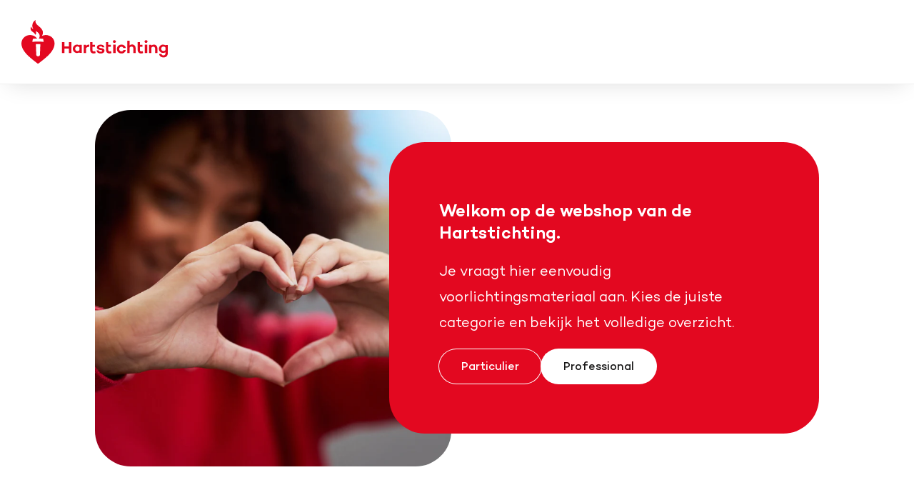

--- FILE ---
content_type: text/css
request_url: https://shop.hartstichting.nl/cdn/shop/t/7/assets/component-search.css?v=138255259831856947461694684095
body_size: -613
content:
.search__input.field__input{padding-right:5rem;border-radius:6.7rem;box-shadow:0 0 0 .1rem rgba(var(--color-border),1);height:5.8rem}.search__button .icon{height:1.5rem;width:1.5rem}input::-webkit-search-decoration{-webkit-appearance:none}@media screen and (max-width: 749px){.search__input.field__input{height:5.1rem;padding:1rem 2.5rem}.search__input+.field__label{top:1.3rem}.search-modal__form .field__button{height:5.1rem}}
/*# sourceMappingURL=/cdn/shop/t/7/assets/component-search.css.map?v=138255259831856947461694684095 */


--- FILE ---
content_type: text/css
request_url: https://shop.hartstichting.nl/cdn/shop/t/7/assets/component-usp-bar.css?v=121573313636372346851694684095
body_size: -506
content:
.usp-bar{width:100%;overflow:hidden;font-weight:400;padding:.5rem 0}.usp-bar p{margin:0}.usp-bar .usp-bar__inner{width:100%}@media (max-width: 768px){.usp-bar .usp-bar__inner{position:relative}}.usp-bar .usp-bar__item{display:flex;align-items:center;flex:1 0;justify-content:center}@media screen and (min-width: 750px){.usp-bar .usp-bar__item:first-child{justify-content:flex-start}.usp-bar .usp-bar__item:last-child{justify-content:flex-end}}@media screen and (max-width: 749px){.usp-bar .usp-bar__item{flex:1 0 100%;width:100%}}.usp-bar .slider{margin-bottom:0}
/*# sourceMappingURL=/cdn/shop/t/7/assets/component-usp-bar.css.map?v=121573313636372346851694684095 */


--- FILE ---
content_type: text/css
request_url: https://shop.hartstichting.nl/cdn/shop/t/7/assets/component-image-with-text.css?v=23190424629338279611694684106
body_size: 140
content:
.image-with-text .grid{margin-left:0;margin-bottom:0}.image-with-text__grid{overflow:hidden}@media screen and (min-width: 750px){.image-with-text__grid--reverse{flex-direction:row-reverse}}.image-with-text__media{padding:0;background-color:transparent;min-height:100%}.image-with-text__media--small{height:19.4rem}.image-with-text__media--large{height:43.5rem}@media screen and (min-width: 750px){.image-with-text__media--small{height:31.4rem}.image-with-text__media--large{height:69.5rem}}.image-with-text__media--placeholder{background-color:rgba(var(--color-foreground),.04);position:relative;overflow:hidden}.image-with-text__media--placeholder.image-with-text__media--adapt{height:20rem}@media screen and (min-width: 750px){.image-with-text__media--placeholder.image-with-text__media--adapt{height:30rem}}.image-with-text__media--placeholder>svg{position:absolute;left:50%;max-width:80rem;top:50%;transform:translate(-50%,-50%);width:100%;fill:currentColor}.image-with-text__content{display:flex;flex-direction:column;align-items:flex-start;height:100%;justify-content:center}@media screen and (min-width: 750px){.image-with-text__grid--reverse .image-with-text__content{margin-left:auto}}@media screen and (min-width: 990px){.image-with-text__content{padding:6rem 7rem 7rem}}.image-with-text__content>*+*{margin-top:2rem}.image-with-text__content>.image-with-text__text:empty~a{margin-top:2rem}.image-with-text__content>:first-child:is(.image-with-text__heading){margin-top:0}.image-with-text__content :last-child:is(.image-with-text__heading){margin-bottom:0}.image-with-text__content .button+.image-with-text__text{margin-top:2rem}.image-with-text__content .image-with-text__text+.button{margin-top:3rem}.image-with-text__heading{margin-bottom:0}.image-with-text__text p{margin-top:0;margin-bottom:1rem;font-size:2rem}@media screen and (max-width: 749px){.image-with-text__text p{font-size:1.8rem}}.image-with-text__usp{display:flex;gap:1.5rem}.image-with-text__usp p{margin:0}.image-with-text__usp .icon{flex-basis:2rem;margin-top:.75rem}.image-with-text__content>.image-with-text__usp+.image-with-text__usp{margin-top:1rem}.image-with-text__text-block{align-self:center}.image-with-text__grid{grid-template-columns:repeat(12,1fr);display:grid;column-gap:var(--gutter-width);margin-left:0;margin-right:0}.image-with-text__grid .image-with-text__image-block{grid-column:2/span 5;grid-row:1}.image-with-text__grid .image-with-text__text-block{grid-column:6/span 6;grid-row:1;z-index:2}.image-with-text__buttons{display:flex;column-gap:2.2rem;row-gap:1.2rem;flex-wrap:wrap}@media screen and (max-width: 989px){.image-with-text__grid .image-with-text__image-block{grid-column:1/span 12;grid-row:1}.image-with-text__grid .image-with-text__text-block{grid-column:1/span 12;grid-row:2;z-index:2;margin-top:-10rem;margin-left:var(--gutter-width);margin-right:var(--gutter-width)}}
/*# sourceMappingURL=/cdn/shop/t/7/assets/component-image-with-text.css.map?v=23190424629338279611694684106 */


--- FILE ---
content_type: text/css
request_url: https://shop.hartstichting.nl/cdn/shop/t/7/assets/component-list-menu.css?v=160170633584346493521694684095
body_size: -287
content:
.list-menu--right{right:0}.list-secondary-menu li:last-child .header__menu-item{font-weight:500}.list-secondary-menu{float:right}.list-menu--disclosure:focus{outline:none}.list-menu--disclosure.localization-selector{max-height:18rem;overflow:auto;width:10rem;padding:.5rem}.header__menu-large{position:static}.header__menu-large[open]>summary.header__menu-item{position:relative}.header__menu-large[open]>summary.header__menu-item:after{width:calc(100% - 2.4rem)}.header__menu-large>summary{position:relative}.header__submenu-large .list-menu>li:hover{text-decoration:underline;text-underline-offset:.2rem}.list-menu .header__submenu-large{position:absolute;width:100%;margin:0 auto;left:0;right:0;text-align:left;min-width:100%;background-color:rgb(var(--color-background));white-space:nowrap}.list-menu .header__submenu-large:after{content:"";position:absolute;top:0;left:0;right:0;background:rgba(var(--color-base-text),.5);height:200vh;z-index:-1;transition:.2s ease}.header__submenu-large>.list-menu--disclosure{column-gap:3.2rem;display:grid;grid-template-columns:repeat(4,1fr);grid-template-rows:1fr;list-style:none;padding:0;padding-top:4.8rem;padding-bottom:4.8rem}.header__submenu-large .header__menu-item-title{padding:0}.header__submenu-link-list{max-width:30rem}.header__submenu-large .header__menu-item-title .header__menu-item{padding-left:0}.header__submenu-images{display:flex;column-gap:var(--gutter-width);padding-top:3rem;padding-bottom:3rem;justify-content:flex-end}.header__submenu-images>li{height:100%;max-width:20rem;flex:1;background-color:rgb(var(--color-base-background-2));padding:1rem}
/*# sourceMappingURL=/cdn/shop/t/7/assets/component-list-menu.css.map?v=160170633584346493521694684095 */


--- FILE ---
content_type: text/css
request_url: https://shop.hartstichting.nl/cdn/shop/t/7/assets/component-menu-drawer.css?v=114934569079998287181694684095
body_size: 304
content:
.header__icon--menu{position:initial}.js menu-drawer>details>summary:before,.js menu-drawer>details[open]:not(.menu-opening)>summary:before{content:"";position:absolute;cursor:default;width:100%;height:calc(100vh - 100%);height:calc(var(--viewport-height, 100vh) - (var(--header-bottom-position, 100%)));top:100%;left:0;background:rgba(var(--color-foreground),1);opacity:0;visibility:hidden;z-index:2;transition:opacity 0s,visibility 0s}menu-drawer>details[open]>summary:before{visibility:visible;opacity:1;transition:opacity var(--duration-default) ease,visibility var(--duration-default) ease}.menu-drawer{position:absolute;transform:translate(-100%);visibility:hidden;z-index:3;left:0;top:100%;width:100%;padding:0;background-color:rgb(var(--color-background));overflow:hidden}.js .menu-drawer{height:100vh;height:calc(var(--viewport-height, 100vh) - (var(--header-bottom-position, 100%)))}.js details[open]>.menu-drawer,.js details[open]>.menu-drawer__submenu{transition:transform var(--duration-default) ease,visibility var(--duration-default) ease}.no-js details[open]>.menu-drawer,.js details[open].menu-opening>.menu-drawer,details[open].menu-opening>.menu-drawer__submenu{transform:translate(0);visibility:visible}.js .menu-drawer__navigation .submenu-open{visibility:hidden}@media screen and (min-width: 750px){.menu-drawer{width:40rem}.no-js .menu-drawer{height:auto}}.menu-drawer__inner-container{position:relative;height:100%}.menu-drawer__navigation-container{display:grid;grid-template-rows:1fr auto;align-content:space-between;overflow-y:auto;height:100%}.menu-drawer__inner-submenu{height:100%;overflow-x:hidden;overflow-y:auto}.no-js .menu-drawer__navigation{padding:0}.no-js .menu-drawer__navigation>ul>li{border-bottom:.1rem solid rgba(var(--color-foreground),.04)}.no-js .menu-drawer__submenu ul>li{border-top:.1rem solid rgba(var(--color-foreground),.04)}.js .menu-drawer__menu li{margin-bottom:.2rem}.menu-drawer__menu-item{padding:1.6rem 0rem;text-decoration:none;font-size:1.6rem;font-weight:600}.no-js .menu-drawer__menu-item{font-size:1.6rem}.no-js .menu-drawer__submenu .menu-drawer__menu-item{padding:1.2rem 5.2rem 1.2rem 6rem}.no-js .menu-drawer__submenu .menu-drawer__submenu .menu-drawer__menu-item{padding-left:9rem}.menu-drawer summary.menu-drawer__menu-item{padding-right:5.2rem}.no-js .menu-drawer__menu-item .icon-caret{right:3rem}.menu-drawer__menu-item>.icon-caret{position:absolute;right:0;top:50%;transform:translateY(-50%) rotate(-90deg);color:rgb(var(--color-base-accent-1));height:1rem}.js .menu-drawer__submenu{position:absolute;top:0;width:100%;bottom:0;left:0;background-color:rgb(var(--color-background));border-left:.1rem solid rgba(var(--color-foreground),.2);z-index:1;transform:translate(100%);visibility:hidden}.js .menu-drawer__submenu .menu-drawer__submenu{overflow-y:auto}.menu-drawer__close-button{padding:2.4rem 2.4rem 1.2rem;text-decoration:none;display:flex;flex-wrap:wrap;align-items:center;font-size:1.4rem;width:100%;background-color:transparent;font-family:var(--font-body-family);font-style:var(--font-body-style);text-align:left}.menu-drawer__close-button h3{flex:1 0 100%;padding-top:2.4rem}.no-js .menu-drawer__close-button{display:none}.menu-drawer__close-button .icon-caret{transform:rotate(90deg);margin-right:1rem;height:1rem}.menu-drawer__utility-links{margin-left:2.4rem;margin-right:2.4rem;border-top:.1rem solid rgba(var(--color-border),1);padding-bottom:2.4rem;padding-top:2.4rem}.menu-drawer__utility-links .disclosure__button{border:solid .1rem rgb(var(--color-border));width:100%;font-size:1.6rem;font-weight:500;padding:1.2rem;height:4.8rem}.menu-drawer__utility-links .disclosure__list{bottom:100%;top:auto;max-width:100%;width:100%}.menu-drawer__utility-links .disclosure__button .icon-caret{color:rgb(var(--color-base-accent-1));margin-left:auto;height:1rem}.menu-drawer__utility-links .trustpilot-widget{border:solid .1rem rgb(var(--color-border));margin-bottom:1rem;padding:1rem}.menu-drawer__account{display:inline-flex;align-items:center;text-decoration:none;padding:1.2rem;margin-left:-1.2rem;font-size:1.4rem;color:rgb(var(--color-foreground))}.menu-drawer__account .icon-account{height:2rem;width:2rem;margin-right:1rem}.menu-drawer__account:hover .icon-account{transform:scale(1.07)}.menu-drawer .list-social{justify-content:flex-start;margin-left:-1.25rem;margin-top:2rem}.menu-drawer .list-social:empty{display:none}.menu-drawer .list-social__link{padding:1.3rem 1.25rem}.menu-drawer__menu-title{margin:0;padding:2.4rem 0;color:rgb(var(--color-base-accent-1));border-bottom:solid .1rem rgb(var(--color-border));margin-bottom:1rem}.list-menu.menu-drawer__menu{padding-left:2.4rem;padding-right:2.4rem}.menu-drawer__menu+.menu-drawer__menu{border-top:solid .1rem rgb(var(--color-border));padding-top:1rem}
/*# sourceMappingURL=/cdn/shop/t/7/assets/component-menu-drawer.css.map?v=114934569079998287181694684095 */


--- FILE ---
content_type: image/svg+xml
request_url: https://shop.hartstichting.nl/cdn/shop/files/logo.svg?v=1687334908&width=500
body_size: 2698
content:
<?xml version="1.0" encoding="UTF-8"?>
<svg width="296px" height="89px" viewBox="0 0 296 89" version="1.1" xmlns="http://www.w3.org/2000/svg" xmlns:xlink="http://www.w3.org/1999/xlink">
    <!-- Generator: Sketch 50.2 (55047) - http://www.bohemiancoding.com/sketch -->
    <title>Artboard 1</title>
    <desc>Created with Sketch.</desc>
    <defs></defs>
    <g id="Page-1" stroke="none" stroke-width="1" fill="none" fill-rule="evenodd">
        <g id="Artboard-1" transform="translate(0.000000, -20.000000)" fill="#e30820">
            <path d="M37.422168,90.7216583 C37.422168,92.3782269 35.7668566,93.7203079 33.7221193,93.7203079 C31.6804007,93.7203079 30.024083,92.3782269 30.024083,90.7216583 L29.1808301,69.0089915 C30.6862076,68.9619185 32.1976227,68.9328734 33.7221193,68.9328734 C35.2486284,68.9328734 36.762056,68.9619185 38.2654209,69.0089915 L37.422168,90.7216583 Z M56.8290598,52.0927618 C51.7131914,49.7471248 46.0489068,50.0475906 41.3949156,52.4142603 C51.0651546,35.1645135 23.7983006,31.8133173 28.8980687,20 C21.3832565,23.4303189 20.3367374,33.2876032 24.1193002,38.2322703 C22.6813427,37.717472 20.9908119,36.8551349 19.1936166,33.3917648 C15.7401035,44.6372015 26.6410088,43.399282 27.6744464,49.9864959 C31.8655541,47.7269924 28.5861255,42.3596701 28.5861255,42.3596701 C35.1892585,45.1880556 39.5514319,50.7807274 35.2647287,57.5832752 C35.2516472,57.6033063 35.2405782,57.6233373 35.2274967,57.6423668 C38.1849195,57.711474 41.0749222,57.9087799 43.8803984,58.2232675 L45.0758452,64.3227251 C41.2983138,64.0152484 37.4312245,63.8509937 33.5007402,63.8509937 C29.5682434,63.8509937 25.7031666,64.0152484 21.9226164,64.3227251 L23.1381886,58.1381355 C25.9366209,57.8456821 28.8185735,57.6724134 31.763921,57.6313497 C26.9298078,51.0471405 17.916662,48.541255 10.1714144,52.0927618 C0.786955577,56.3884225 -3.70100134,67.3894803 3.70714638,80.353582 C8.97194248,89.5748802 17.2233431,96.5336702 33.4987277,109 C49.7741123,96.5336702 58.0275254,89.5748802 63.2933278,80.353582 C70.7014755,67.3894803 66.211506,56.3884225 56.8290598,52.0927618 Z" id="Fill-4"></path>
            <polygon id="Fill-6" points="96.1675844 87 101 87 101 65 96.1675844 65 96.1675844 73.7531809 86.8284675 73.7531809 86.8284675 65 82 65 82 87 86.8284675 87 86.8284675 78.134254 96.1675844 78.134254"></polygon>
            <path d="M113.178144,83.2090389 C111.857198,83.2090389 110.752605,82.75 109.896124,81.8445652 C109.040635,80.9021739 108.608921,79.7847254 108.608921,78.5165332 C108.608921,77.2269451 109.040635,76.0968535 109.893147,75.1593249 C110.738711,74.2286041 111.844296,73.7559497 113.178144,73.7559497 C114.935767,73.7559497 116.332139,74.4308924 117.327562,75.7593822 L117.356343,75.7982838 L117.356343,81.2017162 L117.325578,81.2425629 C116.311297,82.5477117 114.914925,83.2090389 113.178144,83.2090389 M112.359376,70 C110.032089,70 108.099796,70.8130435 106.451343,72.4848398 C104.82373,74.1012014 104,76.1308924 104,78.5165332 C104,80.8700801 104.824723,82.8987986 106.451343,84.5491991 C108.10972,86.1976545 110.043006,87 112.359376,87 C114.142802,87 115.743618,86.5643021 117.121134,85.7074943 L117.356343,85.5586957 L117.356343,86.6537757 L122,86.6537757 L122,70.3462243 L117.356343,70.3462243 L117.356343,71.4403318 L117.121134,71.2934783 C115.743618,70.4347254 114.142802,70 112.359376,70" id="Fill-8"></path>
            <path d="M126,87 L130.805566,87 L130.805566,76.9293966 L130.846657,76.8875271 C132.279697,75.3632792 134.349645,74.5238961 137,74.3903126 L137,70 C134.66399,70.0319005 132.669032,70.7596317 131.071629,72.1642526 L130.805566,72.3975254 L130.805566,70.2841142 L126,70.2841142 L126,87 Z" id="Fill-10"></path>
            <path d="M139,65 L139,80.6888899 C139,85.1304655 141.598874,88 145.620052,88 C146.97355,88 148.445983,87.7468058 150,87.2495689 L149.412206,83.2411689 C148.352605,83.527919 147.433563,83.6733277 146.67867,83.6733277 C144.611563,83.6733277 143.562774,82.6575003 143.562774,80.6522835 L143.562774,74.3346302 L148.801805,74.3346302 L148.801805,70.405544 L143.562774,70.405544 L143.562774,65 L139,65 Z" id="Fill-12"></path>
            <path d="M152,81.7760892 C152.210079,83.9432624 153.02877,85.4802432 154.503443,86.4761905 C156.003862,87.4883485 157.912081,88 160.17764,88 C165.003282,88 168,85.8186424 168,82.3049645 C168,79.5866261 166.242132,77.9260385 162.775825,77.366768 L159.56079,76.8601824 C157.70921,76.5744681 157.318916,75.7355623 157.318916,75.0820669 C157.318916,74.0871327 158.412564,73.4447822 160.102465,73.4447822 C162.086889,73.4447822 163.32059,74.2330294 163.499775,75.6099291 L167.875394,75.5775076 C167.663255,73.5197568 166.599472,71.8926039 164.947673,71.1043566 C163.349424,70.3404255 161.856214,70 160.102465,70 C155.552809,70 152.613761,72.1783181 152.613761,75.5511651 C152.613761,78.218845 154.41591,79.9858156 157.689644,80.526849 L161.459741,81.1398176 C163.037395,81.3809524 163.366931,82.1428571 163.366931,82.7386018 C163.366931,83.7325228 162.130141,84.3748734 160.214713,84.3748734 C157.986226,84.3748734 156.697947,83.5126646 156.382828,81.8095238 L152,81.7760892 Z" id="Fill-14"></path>
            <path d="M171,65 L171,80.6888899 C171,85.1304655 173.599625,88 177.61946,88 C178.972838,88 180.445139,87.7468058 182,87.2495689 L181.411276,83.2411689 C180.352752,83.527919 179.432809,83.6733277 178.677984,83.6733277 C176.611061,83.6733277 175.563349,82.6575003 175.563349,80.6522835 L175.563349,74.3346302 L180.801912,74.3346302 L180.801912,70.405544 L175.563349,70.405544 L175.563349,65 L171,65 Z" id="Fill-16"></path>
            <path d="M188.019539,61 C186.296955,61 185,62.2031888 185,63.7986778 C185,65.3284464 186.325471,66.5265798 188.019539,66.5265798 C189.692484,66.5265798 191,65.3284464 191,63.7986778 C191,62.2031888 189.718888,61 188.019539,61 Z M185.56821,87 L190.508889,87 L190.508889,70.0461598 L185.56821,70.0461598 L185.56821,87 Z" id="Fill-18"></path>
            <path d="M202.305815,70 C199.673546,70 197.442531,70.8724097 195.677423,72.5925672 C193.901026,74.2890906 193,76.4439116 193,78.9994862 C193,81.5437575 193.901026,83.7129645 195.677423,85.4444254 C197.45382,87.1399212 199.684835,88 202.305815,88 C204.615849,88 206.601596,87.3341326 208.20764,86.020894 C209.778791,84.7364275 210.718814,83.0563453 211,81.0268882 L206.187001,81.0268882 C205.727252,82.7480733 204.282326,83.7746189 202.305815,83.7746189 C199.60992,83.7746189 197.726796,81.8119541 197.726796,78.9994862 C197.726796,76.2116801 199.653022,74.1883884 202.305815,74.1883884 C204.278221,74.1883884 205.723147,75.2282925 206.187001,76.9731118 L211,76.9731118 C210.71984,74.9436547 209.804447,73.3211166 208.20764,72.0150711 C206.572862,70.6771707 204.587115,70 202.305815,70" id="Fill-20"></path>
            <path d="M226.35633,87 L231,87 L231,77.7794753 C231,75.3238682 230.317341,73.3441849 228.973852,71.8954167 C227.657153,70.43765 225.874103,69.699768 223.674313,69.699768 C221.912099,69.699768 220.303683,70.2756759 218.893714,71.412494 L218.644662,71.6134618 L218.644662,62 L214,62 L214,87 L218.644662,87 L218.644662,76.1197408 L218.678398,76.0777476 C219.879005,74.6209806 221.175859,73.8830987 222.534232,73.8830987 C224.964221,73.8830987 226.35633,75.4588466 226.35633,78.2074068 L226.35633,87 Z" id="Fill-22"></path>
            <path d="M235,65 L235,80.6888899 C235,85.1304655 237.599106,88 241.621626,88 C242.974263,88 244.445845,87.7468058 246,87.2495689 L245.412154,83.2411689 C244.353441,83.527919 243.435299,83.6733277 242.679357,83.6733277 C240.612064,83.6733277 239.563181,82.6575003 239.563181,80.6522835 L239.563181,74.3346302 L244.802681,74.3346302 L244.802681,70.405544 L239.563181,70.405544 L239.563181,65 L235,65 Z" id="Fill-24"></path>
            <path d="M252.019539,61 C250.296955,61 249,62.2031888 249,63.7986778 C249,65.3284464 250.325471,66.5265798 252.019539,66.5265798 C253.691428,66.5265798 255,65.3284464 255,63.7986778 C255,62.2031888 253.718888,61 252.019539,61 Z M249.567154,87 L254.508889,87 L254.508889,70.0461598 L249.567154,70.0461598 L249.567154,87 Z" id="Fill-26"></path>
            <path d="M270.357322,87 L275,87 L275,77.9394903 C275,75.5264983 274.317341,73.5811709 272.974844,72.1575449 C271.657153,70.7250766 269.874103,70 267.675305,70 C265.913092,70 264.302691,70.5659134 262.893714,71.6830029 L262.644662,71.8804832 L262.644662,70.5256314 L258,70.5256314 L258,87 L262.644662,87 L262.644662,76.3085592 L262.679391,76.2672947 C263.879005,74.8358088 265.175859,74.1107322 266.534232,74.1107322 C268.965213,74.1107322 270.357322,75.6591343 270.357322,78.3599954 L270.357322,87 Z" id="Fill-28"></path>
            <path d="M287.196398,83.011595 C285.904646,83.011595 284.840617,82.5730019 283.944644,81.6726257 C283.062593,80.7460348 282.617093,79.7297088 282.617093,78.6508706 C282.617093,75.8721061 284.49953,73.9312056 287.196398,73.9312056 C288.966466,73.9312056 290.364621,74.6420289 291.354069,76.0455268 L291.381913,76.0838407 L291.381913,80.8206461 L291.355063,80.8599682 C290.373571,82.2876643 288.975416,83.011595 287.196398,83.011595 Z M278.479311,88.8705937 C278.688139,90.9445845 279.598033,92.6535851 281.191094,93.9502075 C282.817966,95.3103502 284.875421,96 287.302801,96 C289.891277,96 292.003425,95.2286811 293.584553,93.7062086 C295.21043,92.1766782 296,90.1561252 296,87.5296079 L296,70.682592 L291.381913,70.682592 L291.381913,71.4952495 L291.145241,71.341994 C289.766974,70.4517005 288.16198,70 286.375007,70 C284.027181,70 282.079112,70.7975336 280.417436,72.4359561 C278.813436,74.0501803 278,76.1413115 278,78.6508706 C278,80.8821499 278.803492,82.7736456 280.453235,84.4362663 C282.080106,86.0756971 284.072924,86.9065033 286.375007,86.9065033 C288.16198,86.9065033 289.766974,86.4558111 291.145241,85.5655175 L291.381913,85.412262 L291.381913,87.564897 C291.381913,90.1702408 289.780896,91.854035 287.302801,91.854035 C285.029556,91.854035 283.492183,90.740916 283.173968,88.8705937 L278.479311,88.8705937 Z" id="Fill-30"></path>
        </g>
    </g>
</svg>